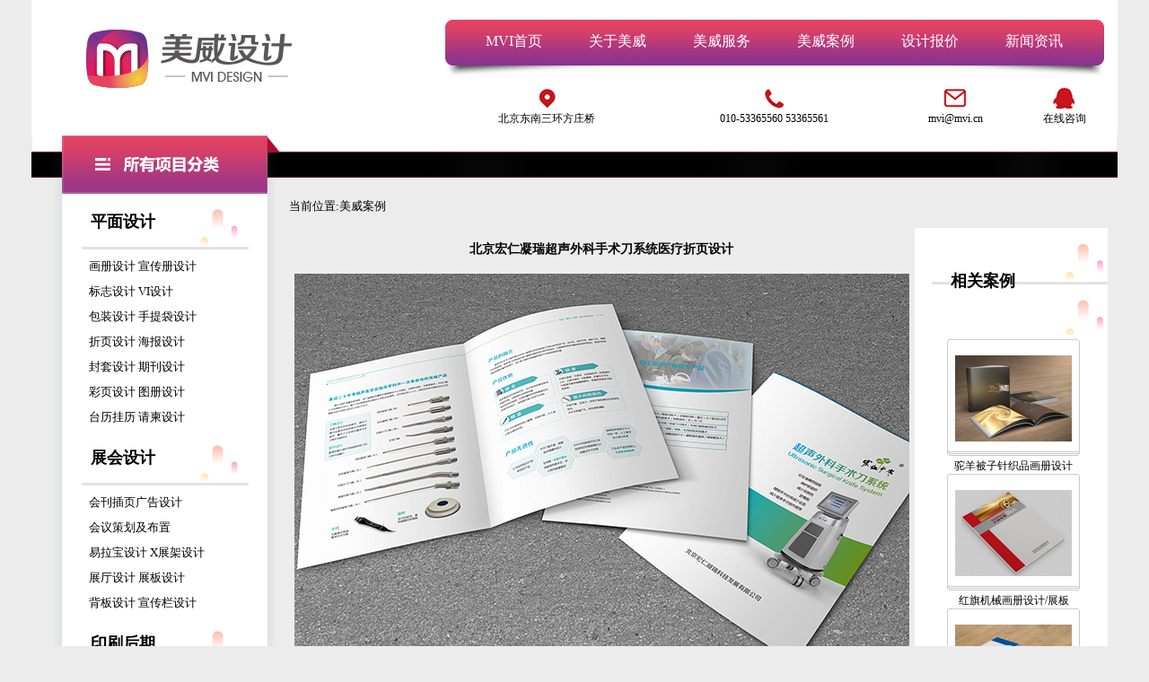

--- FILE ---
content_type: text/html
request_url: http://www.goidea.com.cn/workimages/hongrenningrui/index.html
body_size: 24271
content:
<!DOCTYPE html PUBLIC "-//W3C//DTD XHTML 1.0 Transitional//EN" "http://www.w3.org/TR/xhtml1/DTD/xhtml1-transitional.dtd">
<html xmlns="http://www.w3.org/1999/xhtml">
<head>
<meta http-equiv="Content-Type" content="text/html; charset=utf-8" />
<title>北京宏仁凝瑞超声外科手术刀系统医疗折页设计-美威</title>
<meta name="keywords" content="北京宏仁凝瑞超声外科手术刀系统医疗折页设计" />
<meta name="description" content="北京宏仁凝瑞超声外科手术刀系统医疗折页设计" />
<style type="text/css">
body {
	background-color: #ececec;
}
.dazi {
	font-size: 18px;
	font-family: "微软雅黑";
	background-image: none;
	font-weight: bold;
}
.dh {
	font-size: 26px;
	font-family: "微软雅黑";
	background-image: none;
	font-weight: bold;
	color: #fff;
}
.di2 {
	font-size: 13px;
	font-family: "微软雅黑";
	background-image: none;
	font-weight: normal;
	color: #cecece;
	text-decoration:none;
	line-height: 26px;
}

.xiaozi {
	font-size: 13px;
	font-family: "微软雅黑";
	background-image: none;
	font-weight: normal;
	line-height: 28px;
	font-variant: normal;
		text-decoration:none;
		color: #000;
}
.xiaozi a:link {
	font-size: 13px;
	font-family: "微软雅黑";
	background-image: none;
	font-weight: normal;
	line-height: 28px;
	font-variant: normal;
		text-decoration:none;
		color: #000;
}
.xiaozi a:visited{
	font-size: 13px;
	font-family: "微软雅黑";
	background-image: none;
	font-weight: normal;
	line-height: 28px;
	font-variant: normal;
	text-decoration:none;
	color: #000;
}
.xiaozi a:hover{
	font-size: 13px;
	font-family: "微软雅黑";
	background-image: none;
	font-weight: normal;
	line-height: 28px;
	font-variant: normal;
	text-decoration:none;
	color: #F66;
}
.xiaozi2 a{
	font-size: 14px;
	font-family: "微软雅黑";
	background-image: none;
	font-weight: normal;
	line-height: 40px;
	font-variant: normal;
	text-decoration:none;
	color: #000;
}
.xiaozi2 a:hover{
	font-size: 14px;
	font-family: "微软雅黑";
	background-image: none;
	font-weight: normal;
	line-height: 40px;
	font-variant: normal;
	text-decoration:none;
	color: #F66;
}
.xiaozi2 {
	font-size: 14px;
	font-family: "微软雅黑";
	background-image: none;
	font-weight: normal;
	line-height: 40px;
	font-variant: normal;
	text-decoration:none;
	color: #000;
}
.biao {
	font-size: 12px;
	font-family: "微软雅黑";
	font-weight: normal;
	margin-top: 10px;
		text-decoration:none;
			color: #000;
}
.biao a{
	font-size: 12px;
	font-family: "微软雅黑";
	font-weight: normal;
	margin-top: 10px;
		text-decoration:none;
			color: #000;
}
.banner {
	font-size: 16px;
	font-family: "微软雅黑";
	background-image: none;
	font-weight: normal;
	color: #FFF;
	padding-top:16px;
	text-decoration:none;
}
.banner a:link {
	font-size: 16px;
	font-family: "微软雅黑";
	background-image: none;
	font-weight: normal;
	color: #FFF;
	padding-top:16px;
text-decoration:none;
}
.banner a:visited {
	font-size: 16px;
	font-family: "微软雅黑";
	background-image: none;
	font-weight: normal;
	color: #FFF;
	padding-top:16px;
text-decoration:none;
}
.banner a:hover {
	font-size: 16px;
	font-family: "微软雅黑";
	background-image: none;
	font-weight: normal;
	color: #FF0;
	text-decoration:none;
}

.banner2 {
	font-size: 14px;
	font-family: "微软雅黑";
	background-image: none;
	font-weight: normal;
	color: #FFF;
	text-decoration:none;
}
.banner2 a:link {
	font-size: 14px;
	font-family: "微软雅黑";
	background-image: none;
	font-weight: normal;
	color: #FFF;
text-decoration:none;
}
.banner2 a:visited {
	font-size: 14px;
	font-family: "微软雅黑";
	background-image: none;
	font-weight: normal;
	color: #FFF;
text-decoration:none;
}
.banner2 a:hover {
	font-size: 14px;
	font-family: "微软雅黑";
	background-image: none;
	font-weight: normal;
	color: #ccc;
text-decoration:none;
}

</style>
</head>

<body leftmargin="0" topmargin="0" marginwidth="0" marginheight="0">

<table width="1210" border="0" align="center" cellpadding="0" cellspacing="0" style="padding:20px 0px 10px 0px;" bgcolor="#FFFFFF">
  <tr>
    <td width="317" valign="top" bgcolor="#FFFFFF"><img src="../../images/in_12.jpg" width="241" height="75" style="padding:8px 0px 0px 56px;/&gt;&lt;/td&gt;
    &lt;td width="985"></td>
    <td width="893" bgcolor="#FFFFFF"><table width="761" border="0" align="right" cellpadding="0" cellspacing="0">
      <tr style="background-image: url(../../images/bn001_03.jpg);">
        <td><table width="761" height="66" border="0" align="right" cellpadding="0" cellspacing="0"class="banner">
          <tr>
            <td width="30"></td>
            <td width="116" align="center" valign="top"><a href="http://www.goidea.com.cn/">MVI首页</a></td>
            <td width="116" align="center" valign="top"><a href="http://www.goidea.com.cn/goidea.htm">关于美威</a></td>
            <td width="116" align="center" valign="top"><a href="http://www.goidea.com.cn/offer.htm">美威服务</a></td>
            <td width="116" align="center" valign="top"><a href="http://www.goidea.com.cn/work-design.htm">美威案例</a></td>
            <td width="116" align="center" valign="top"><a href="http://www.goidea.com.cn/price/index.html">设计报价</a></td>
            <td width="116" align="center" valign="top"><a href="http://www.goidea.com.cn/artbk/">新闻资讯</a></td>
            <td width="35"></td>
          </tr>
          </table></td>
        </tr>
      <tr>
        <td align="center"><table width="750" border="0" cellpadding="0" cellspacing="0" class="biao">
          <tr>
            <td></td>
            <td align="center"><a href="https://j.map.baidu.com/ba/2yL"><img src="../../images/ina_03.jpg" width="23" height="28" border="0" /></a></td>
            <td align="center"><img src="../../images/ina_05.jpg" alt="" width="27" height="28" border="0" title="13910101942" /></td>
            <td align="center"><a href="mailto:mvi@mvi.cn"><img src="../../images/ina_07.jpg" alt="" width="31" height="28" border="0" /></a></td>
            <td align="center"><a href="http://wpa.qq.com/msgrd?v=3&amp;uin=712396706&amp;site=qq&amp;menu=yes"><img src="../../images/ina_09.jpg" alt="" width="29" height="28" border="0" /></a></td>
            <td></td>
          </tr>
          <tr>
            <td></td>
            <td align="center">北京东南三环方庄桥</td>
            <td align="center">010-53365560 53365561</td>
            <td align="center">mvi@mvi.cn</td>
            <td align="center"><a href="http://wpa.qq.com/msgrd?v=3&amp;uin=712396706&amp;site=qq&amp;menu=yes" target="_blank">在线咨询</a></td>
            <td></td>
          </tr>
          </table></td>
      </tr>
    </table></td>
  </tr>
</table><table width="1210" border="0" align="center" cellpadding="0" cellspacing="0">
  <tr>
    <td><img src="../../images/ina_15.jpg" width="1210" height="65" /></td>
  </tr>
</table>

<table width="1210" border="0" align="center" cellpadding="0" cellspacing="0" >
  <tr>
    <td width="275" height="1181" align="center" valign="top" bgcolor="#ececec" style="background-image: url(../../images/ina_1700.jpg);"><table width="224" border="0" align="left" cellpadding="0" cellspacing="0" style="margin-left:22px;">
      <tr>
        <td width="224" height="62" class="dazi" style="background-image: url(../../images/ina_17.jpg);padding-left:44px;">平面设计</td>
      </tr>
      <tr>
        <td height="62" style="background-image: url(../../images/ina_170.jpg);padding-left:42px;padding-top:5px;" class="xiaozi"><a href="../../serve/paint" target="blank">画册设计</a> <a href="../../serve/paint/xuanchuance.htm" target="blank">宣传册设计</a><br />
          <a href="../../serve/logo" target="blank">标志设计</a> <a href="../../serve/vi" target="blank">VI设计</a><br />
          <a href="../../serve/act" target="blank">包装设计</a> <a href="../../serve/shoutidai" target="blank">手提袋设计</a><br />
          <a href="../../serve/zy" target="blank">折页设计</a> <a href="../../serve/dm" target="blank">海报设计</a><br />
          <a href="../../serve/ft" target="blank">封套设计</a> <a href="../../serve/qk" target="blank">期刊设计</a><br />
          <a href="../../serve/caiye" target="blank">彩页设计</a> <a href="../../serve/tuce" target="blank">图册设计</a><br />
          <a href="../../serve/guali" target="blank">台历挂历</a> <a href="../../serve/qingjian" target="blank">请柬设计</a></td>
          
      </tr>
      <tr>
  <td class="dazi" height="62" style="background-image: url(../../images/ina_17.jpg);padding-left:44px;">展会设计</td>
      </tr>
      <tr>
        <td height="62" style="background-image: url(../../images/ina_170.jpg);padding-left:42px;padding-top:5px;" class="xiaozi"><a href="../../serve/chaye" target="blank">会刊插页广告设计</a><br />
          <a href="../../serve/huiyi" target="blank">会议策划及布置</a><br />
          <a href="../../serve/yilabao" target="blank">易拉宝设计</a> <a href="../../serve/x-zhanjia" target="blank">X展架设计</a><br />
          <a href="../../serve/zhanting" target="blank">展厅设计</a> <a href="../../serve/zhanban" target="blank">展板设计</a><br />
          <a href="../../serve/beiban" target="blank">背板设计</a> <a href="../../serve/xuanchuanlan" target="blank">宣传栏设计</a></td>
      </tr>
      <tr>
        <td class="dazi" height="62" style="background-image: url(../../images/ina_17.jpg);padding-left:44px;">印刷后期</td>
      </tr>
      <tr>
        <td height="62" style="background-image: url(../../images/ina_170.jpg);padding-left:42px;padding-top:5px;" class="xiaozi"><a href="../../serve/print/gongsijianjie.html" target="blank">画册印刷</a> <a href="../../serve/fengtaoprint" target="blank">封套印刷</a><br />
          <a href="../../serve/caiyeprint" target="blank">彩页印刷</a> <a href="../../serve/danyeprint" target="blank">单页印刷</a><br />
          <a href="../../serve/zheye" target="blank">图书排版</a> <a href="../../serve/baozhuangyin" target="blank">包装印刷</a><br />
          <a href="../../serve/xinfengprint" target="blank">信封印刷</a> <a href="../../serve/taili" target="blank">台历印刷</a><br />
          <a href="../../serve/lipin" target="blank">礼品制作</a> <a href="../../serve/qingjian" target="blank">请柬印刷</a><br />
          <a href="../../serve/print" target="blank">手提袋印刷</a> <a href="../../serve/dangandai" target="blank">档案袋印刷</a></td>
      </tr>
      <tr>
        <td class="dazi" height="62" style="background-image: url(../../images/ina_17.jpg);padding-left:44px;">展览会议</td>
      </tr>
      <tr>
        <td height="62" style="background-image: url(../../images/ina_170.jpg);padding-left:42px;padding-top:5px;" class="xiaozi"><a href="../../serve/zhanban" target="blank">展板制作</a> <a href="../../serve/zhanban" target="blank">展览搭建</a><br />
          <a href="../../serve/huiyi" target="blank">会议服务</a> <a href="../../serve/changqu" target="blank">厂区布置</a><br />
          <a href="../../serve/yilabao" target="blank">易拉宝制作</a><br />
          <a href="../../serve/logoqiang" target="blank">LOGO墙制作</a><br />
          <a href="../../serve/beiban" target="blank">背板制作</a> <a href="../../serve/wutai" target="blank">舞台搭建</a></td>
      </tr>
    </table></td>
    <td width="935" align="center" valign="top" bgcolor="#ececec" class="dazi"><table width="912" border="0" cellspacing="0" cellpadding="0">
      <tr>
        <td><table width="912" border="0" cellspacing="0" cellpadding="0">
          <tr>
            <td class="di2"><span class="xiaozi">当前位置:美威案例</span></td>
            </tr>
          </table></td>
        </tr>
    </table>
      <table width="912" border="0" cellspacing="0" cellpadding="0" style="margin-top: 10px; font-size: 12px;">
        <tr>
          <td width="707" rowspan="2" align="center" valign="top"><h3>北京宏仁凝瑞超声外科手术刀系统医疗折页设计</h3>
            <p class="dazi"><img src="001.jpg" alt="工业科技产品画册、折页、展架设计制作" width="685" height="449" hspace="0" vspace="0" /></p>
            <p class="dazi"><img src="0002.jpg" alt="工业科技产品画册、折页、展架设计制作" width="685" height="441" hspace="0" vspace="0" /></p>
            <p><img src="0003.jpg" alt="工业科技产品画册、折页、展架设计制作" width="685" height="409" hspace="0" vspace="0" /></p>
            <p><img src="000411.jpg" alt="工业科技产品画册、折页、展架设计制作" width="685" height="441" hspace="0" vspace="0" /></p>
            <p><span style="text-align: left; font-size: 14px; font-weight: normal;">北京美威国际广告有限公司为北京宏仁凝瑞超声外科手术刀系统医疗折页设计，北京宏仁凝瑞科技发展有限公司秉承"科技关爱生命,服务呵护健康"的企业理念，整合强大的科技实力和雄厚的资金实力，不断推出震撼市场之优秀产品，为更多的业界精英打造美丽广阔的事业平台，创造激动人心的致富机会。为广大社会家庭提供健康的系统的全面的科学服务，真正兑现完美服务于社会的承诺和心愿。</span><br />
</p>
            <table width="90%" border="0" align="center" cellpadding="0" cellspacing="0">
              <tr>
                <td height="1" background="../../images/goi.gif"></td>
              </tr>
            </table>
            <div>
              <table width="90%" border="0" align="center" cellpadding="0" cellspacing="0">
                <tr>
                  <td height="1" background="../../images/goi.gif"></td>
                </tr>
              </table>
              <table width="90%" border="0" align="center" cellpadding="0" cellspacing="0" class="White">
                <tr>
                  <td width="91%" ><img src="../../images/goi.gif" width="1" height="1" hspace="2" /><img src="../../images/goi.gif" width="1" height="1" hspace="2" /><img src="../../images/goi.gif" width="1" height="1" hspace="2" /><img src="../../images/goi.gif" width="1" height="1" hspace="2" /><img src="../../images/goi.gif" width="1" height="1" hspace="2" /><img src="../../images/goi.gif" width="1" height="1" hspace="2" /><img src="../../images/goi.gif" width="1" height="1" hspace="2" /><img src="../../images/goi.gif" width="1" height="1" hspace="2" /><img src="../../images/goi.gif" width="1" height="1" hspace="2" /><img src="../../images/goi.gif" width="1" height="1" hspace="2" /><img src="../../images/goi.gif" width="1" height="1" hspace="2" /><img src="../../images/goi.gif" width="1" height="1" hspace="2" /><img src="../../images/goi.gif" width="1" height="1" hspace="2" /><img src="../../images/goi.gif" width="1" height="1" hspace="2" /><img src="../../images/goi.gif" width="1" height="1" hspace="2" /><img src="../../images/goi.gif" width="1" height="1" hspace="2" /><img src="../../images/goi.gif" width="1" height="1" hspace="2" /><img src="../../images/goi.gif" width="1" height="1" hspace="2" /><img src="../../images/goi.gif" width="1" height="1" hspace="2" /><img src="../../images/goi.gif" width="1" height="1" hspace="2" /><img src="../../images/goi.gif" width="1" height="1" hspace="2" /><img src="../../images/goi.gif" width="1" height="1" hspace="2" /><img src="../../images/goi.gif" width="1" height="1" hspace="2" /><img src="../../images/goi.gif" width="1" height="1" hspace="2" /><img src="../../images/goi.gif" width="1" height="1" hspace="2" /><img src="../../images/goi.gif" width="1" height="1" hspace="2" /><img src="../../images/goi.gif" width="1" height="1" hspace="2" /><img src="../../images/goi.gif" width="1" height="1" hspace="2" /><img src="../../images/goi.gif" width="1" height="1" hspace="2" /><img src="../../images/goi.gif" width="1" height="1" hspace="2" /><img src="../../images/goi.gif" width="1" height="1" hspace="2" /></td>
                </tr>
              </table>
              <table width="90%" border="0" align="center" cellpadding="0" cellspacing="0">
                <tr>
                  <td height="1" background="../../images/goi.gif"></td>
                </tr>
              </table>
            </div></td>
          <td width="205" height="62" class="dazi" style="background-image: url(../../images/ina_256.jpg);padding-left:40px;">相关案例</td>
        </tr>
        <tr>
          <td height="939" align="left" valign="top" bgcolor="#FFFFFF" class="biao"style="padding-left:22px;padding-top:5px;"><table width="92%" border="0" cellpadding="0" cellspacing="0" style="margin-top:8;">
            <tr>
              <td height="917" valign="top"><table width="148" height="133" border="0" align="center" cellpadding="0" cellspacing="0">
                <tr>
                  <td background="../../images/slt/bjt.gif"><div align="center"><img src="../../images/xslt/tuoyang.jpg" width="130" height="96" border="0" align="middle" /></div></td>
                </tr>
              </table>
                <div align="center">驼羊被子针织品画册设计</div>
                <table width="148" height="133" border="0" align="center" cellpadding="0" cellspacing="0">
                  <tr>
                    <td background="../../images/slt/bjt.gif"><div align="center"><img src="../../images/xslt/hqjx.jpg" alt="红旗机械画册设计/展板" width="130" height="96" border="0" align="middle" /></div></td>
                  </tr>
                </table>
                <div align="center">红旗机械画册设计/展板</div>
                <table width="148" height="133" border="0" align="center" cellpadding="0" cellspacing="0">
                  <tr>
                    <td background="../../images/slt/bjt.gif"><div align="center"><img src="../../images/xslt/yatai.jpg" alt="" width="130" height="96" border="0" align="middle" /></div></td>
                  </tr>
                </table>
                <div align="center">石油画册设计宣传册设计</div>
                <br />
                <div align="center">
                  <table width="148" height="133" border="0" align="center" cellpadding="0" cellspacing="0">
                    <tr>
                      <td background="../../images/slt/bjt.gif"><div align="center"><img src="../../images/xslt/50-1-0.jpg" alt="" width="130" height="96" border="0" align="middle" /></div></td>
                    </tr>
                  </table>
                  <div align="center">绿化灌溉设备宣传册设计</div>
                  <table width="148" height="133" border="0" align="center" cellpadding="0" cellspacing="0">
                    <tr>
                      <td background="../../images/slt/bjt.gif"><div align="center"><img src="../../images/xslt/zhongxue.jpg" width="130" height="96" border="0" align="middle" /></div></td>
                    </tr>
                  </table>
                  <div align="center">国际中学宣传册设计</div>
                  <div align="center"></div>
                  <table width="148" height="133" border="0" align="center" cellpadding="0" cellspacing="0">
                    <tr>
                      <td background="../../images/slt/bjt.gif"><div align="center"><img src="../../images/xslt/84-1-0.jpg" alt="" width="130" height="96" border="0" align="middle" /></div></td>
                    </tr>
                  </table>
                  <div align="center">工业气体画册设计</div>
                  <div align="center"></div>
                  <div align="center">
                    <div align="center"></div>
                  </div>
                </div></td>
            </tr>
          </table>            <br /></td>
        </tr>
    </table>
      <table width="912" height="132" border="0" cellspacing="0" cellpadding="0" bgcolor="#FFFFFF" style="margin-top:10px;">
        <tr>
          <td width="33"><img src="../../images/ina_24.jpg" alt="" width="33" height="132" /></td>
          <td align="center" class="xiaozi2"><a href="../../desing-1.htm" target="blank">「政府/机关」</a> <a href="../../desing-2.htm" target="blank">「投资/金融」</a> <a href="../../desing-3.htm" target="blank">「教育/学院」</a> <a href="../../desing-4.htm" target="blank">「网络/科技」</a> <a href="../../desing-5.htm" target="blank">「能源/化工」</a> <a href="../../desing-6.htm" target="blank">「电子/设备」</a><br />
          <a href="../../desing-7.htm" target="blank">「医疗/医药」</a> <a href="../../desing-8.htm" target="blank">「咨询/服务」</a> <a href="../../desing-9.htm" target="blank">「科研/技术」</a> <a href="../../desing-10.htm" target="blank">「食品/餐饮」</a> <a href="../../desing-11.htm" target="blank">「工程/建筑」</a> <a href="../../desing-12.htm" target="blank">「服装/会展」</a><br /></td>
          <td width="118"><img src="../../images/zuixin_26.jpg" width="118" height="132" /></td>
          <td width="126"><img src="../../images/zuixin_27.jpg" alt="" width="126" height="132" /></td>
        </tr>
    </table></td>
  </tr>
</table>
<table width="100%" border="0" align="center" cellpadding="0" cellspacing="0">
  <tr>
    <td height="15" align="center" valign="middle" bgcolor="#DDDDDD"></td>
  </tr>
</table>
<table width="100%" height="106" border="0" align="center" cellpadding="0" cellspacing="0">
  <tr>
    <td height="25" align="center" valign="middle" bgcolor="#000000" class="banner2"><table width="910" border="0" cellspacing="0" cellpadding="0" style="margin-top: 20px;">
      <tr>
        <td width="237" align="center" valign="middle"><img src="../../images/wx.jpg" width="158" height="177" align="middle" /></td>
        <td width="120" valign="top" style="padding-top: 20px;"><p><a href="http://www.goidea.com.cn/goidea.htm" target="blank">关于我们</a></p>
          <p><a href="http://www.goidea.com.cn/flow.htm" target="blank">设计流程</a></p>
          <p><a href="http://www.goidea.com.cn/price/index.html" target="blank">设计报价</a></p>
          <p><a href="../../sitemap.xml" target="blank">网站地图</a></p></td>
        <td width="120" valign="top" style="padding-top: 20px;"><p><a href="http://www.goidea.com.cn/lxwm.htm" target="blank">联系我们</a></p>
          <p><a href="http://www.goidea.com.cn/join.htm" target="blank">招才纳贤</a></p></td>
        <td width="120" valign="top" style="padding-top: 20px;"><p><a href="http://www.goidea.com.cn/copyright.htm" target="blank">版权声明</a></p>
          <p><a href="../../links.html" target="blank">友情链接</a></p></td>
        <td width="277" align="right" style="padding-top: 20px; color: #F77A00; font-size: 16px;"><p class="banner2">客服热线</p>
        <span class="dh">010-53365560 53365561<br />
            </span>13910101942<br />
            <br />
          <table width="200" height="40" border="0" cellpadding="0" cellspacing="0">
            <tr>
              <td width="222" align="center" bgcolor="#FF6600"><a href="http://wpa.qq.com/msgrd?v=3&amp;uin=712396706&amp;site=qq&amp;menu=yes" target="_blank">联系在线客服</a></td>
            </tr>
    </table></td>
        
        </tr>
    </table></td>
  </tr>
</table>
<table width="100%" height="106" border="0" align="center" cellpadding="0" cellspacing="0">
  <tr>
    <td height="25" align="center" valign="middle" bgcolor="#000000" class="di2">地址:北京市南三环方庄南路2号亚胜铂第公馆A座9层    业务咨询:010-58465561 53365560 13552755355 <br />
    Copyright © 2006-2021 MVY.COM.CN 美威印 版权所有  备案号:京ICP备18058376号-2  </td>
  </tr>
</table>
</body>
</html>
